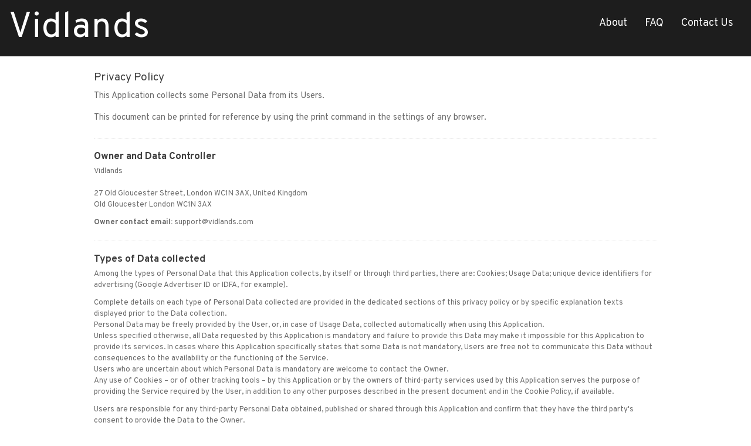

--- FILE ---
content_type: text/html; charset=utf-8
request_url: https://vidlands.com/privacy-policy
body_size: 9883
content:
<!DOCTYPE html>
<html lang="en">
    <head>
        <meta charset="utf-8" />
<meta http-equiv="X-UA-Compatible" content="IE=edge" />
<meta name="viewport" content="width=device-width, initial-scale=1" />
<meta name="description" content="" />
<title>Vidlands</title>
<link rel="icon" href="images/favicon.png" type="image/jpg" />
<link href="vendor/bootstrap/css/bootstrap.min.css" rel="stylesheet" type="text/css" />
<link href="vendor/font-awesome/css/font-awesome.min.css" rel="stylesheet" type="text/css" />
<link href="https://fonts.googleapis.com/css?family=Overpass:300,400,600,700,900" rel="stylesheet" />
<link href="css/style.min.css" rel="stylesheet" type="text/css" />
<link href="css/responsive.min.css" rel="stylesheet" type="text/css" />



        <link rel="stylesheet" href="css/privacy-policy.css" />
    </head>
    <body id="page-top">
        
        <nav id="mainNav" class="navbar navbar-default">
    <div class="container-fluid">
        <!-- Brand and toggle get grouped for better mobile display -->
        <div class="navbar-header">
            <button type="button" class="navbar-toggle collapsed" data-toggle="collapse" data-target="#bs-example-navbar-collapse-1">
                <span class="sr-only">Toggle navigation</span>
                <span class="icon-bar top-bar"></span>
                <span class="icon-bar middle-bar"></span>
                <span class="icon-bar bottom-bar"></span>
            </button>
            <a class="navbar-brand" href="/">
                <h1>Vidlands</h1>
            </a>
        </div>
        <!-- .navbar-collapse -->
        <div class="collapse navbar-collapse" id="bs-example-navbar-collapse-1">
            <ul class="nav navbar-nav navbar-right">
                <li>
                    <a href="/">About</a>
                </li>
                <li>
                    <a href="/faq">FAQ</a>
                </li>
                <li>
                    <a href="/contact">Contact Us</a>
                </li>
            </ul>
        </div>
        <!-- /.navbar-collapse -->
    </div>
</nav>

        <div id="root" class="p-container guide">
            <div class="iub_container iub_base_container">
                <div id="wbars">
                    <div class="iub_content legal_pp">
                        <div class="iub_header">
                            <h1>Privacy Policy <strong></strong></h1>
                            <p>This Application collects some Personal Data from its Users.</p>
                            <br />
                            <p>This document can be printed for reference by using the print command in the settings of any browser.</p>
                        </div>
                        <div class="one_line_col">
                            <h2 id="owner_of_the_data">Owner and Data Controller</h2>
                            <p>Vidlands<br /><br />27 Old Gloucester Street, London WC1N 3AX, United Kingdom<br />Old Gloucester London WC1N 3AX</p>
                            <p><b>Owner contact email:</b> <a href="/cdn-cgi/l/email-protection" class="__cf_email__" data-cfemail="1d6e686d6d726f695d6b7479717c73796e337e7270">[email&#160;protected]</a></p>
                        </div>
                        <div class="one_line_col">
                            <h2 id="types_of_data">Types of Data collected</h2>
                            <p>
                                Among the types of Personal Data that this Application collects, by itself or through third parties, there are: Cookies; Usage Data; unique device identifiers for advertising (Google Advertiser ID or IDFA, for
                                example).
                            </p>
                            <p>
                                Complete details on each type of Personal Data collected are provided in the dedicated sections of this privacy policy or by specific explanation texts displayed prior to the Data collection.<br />Personal Data may be
                                freely provided by the User, or, in case of Usage Data, collected automatically when using this Application.<br />Unless specified otherwise, all Data requested by this Application is mandatory and failure to provide
                                this Data may make it impossible for this Application to provide its services. In cases where this Application specifically states that some Data is not mandatory, Users are free not to communicate this Data without
                                consequences to the availability or the functioning of the Service.<br />Users who are uncertain about which Personal Data is mandatory are welcome to contact the Owner.<br />Any use of Cookies – or of other tracking
                                tools – by this Application or by the owners of third-party services used by this Application serves the purpose of providing the Service required by the User, in addition to any other purposes described in the present
                                document and in the Cookie Policy, if available.
                            </p>
                            <p>Users are responsible for any third-party Personal Data obtained, published or shared through this Application and confirm that they have the third party's consent to provide the Data to the Owner.</p>
                        </div>
                        <div class="one_line_col">
                            <h2 id="place_of_processing">Mode and place of processing the Data</h2>
                            <h3>Methods of processing</h3>
                            <p>
                                The Owner takes appropriate security measures to prevent unauthorized access, disclosure, modification, or unauthorized destruction of the Data.<br />The Data processing is carried out using computers and/or IT enabled
                                tools, following organizational procedures and modes strictly related to the purposes indicated. In addition to the Owner, in some cases, the Data may be accessible to certain types of persons in charge, involved with
                                the operation of this Application (administration, sales, marketing, legal, system administration) or external parties (such as third-party technical service providers, mail carriers, hosting providers, IT companies,
                                communications agencies) appointed, if necessary, as Data Processors by the Owner. The updated list of these parties may be requested from the Owner at any time.
                            </p>
                            <h3>Legal basis of processing</h3>
                            <p>The Owner may process Personal Data relating to Users if one of the following applies:</p>
                            <ul>
                                <li>
                                    Users have given their consent for one or more specific purposes. Note: Under some legislations the Owner may be allowed to process Personal Data until the User objects to such processing (“opt-out”), without
                                    having to rely on consent or any other of the following legal bases. This, however, does not apply, whenever the processing of Personal Data is subject to European data protection law;
                                </li>
                                <li>provision of Data is necessary for the performance of an agreement with the User and/or for any pre-contractual obligations thereof;</li>
                                <li>processing is necessary for compliance with a legal obligation to which the Owner is subject;</li>
                                <li>processing is related to a task that is carried out in the public interest or in the exercise of official authority vested in the Owner;</li>
                                <li>processing is necessary for the purposes of the legitimate interests pursued by the Owner or by a third party.</li>
                            </ul>
                            <p>
                                In any case, the Owner will gladly help to clarify the specific legal basis that applies to the processing, and in particular whether the provision of Personal Data is a statutory or contractual requirement, or a
                                requirement necessary to enter into a contract.
                            </p>
                            <h3>Place</h3>
                            <p>
                                The Data is processed at the Owner's operating offices and in any other places where the parties involved in the processing are located.<br /><br />Depending on the User's location, data transfers may involve
                                transferring the User's Data to a country other than their own. To find out more about the place of processing of such transferred Data, Users can check the section containing details about the processing of Personal
                                Data.
                            </p>
                            <p>
                                Users are also entitled to learn about the legal basis of Data transfers to a country outside the European Union or to any international organization governed by public international law or set up by two or more
                                countries, such as the UN, and about the security measures taken by the Owner to safeguard their Data.<br /><br />If any such transfer takes place, Users can find out more by checking the relevant sections of this
                                document or inquire with the Owner using the information provided in the contact section.
                            </p>
                            <h3>Retention time</h3>
                            <p>Personal Data shall be processed and stored for as long as required by the purpose they have been collected for.</p>
                            <p>Therefore:</p>
                            <ul>
                                <li>Personal Data collected for purposes related to the performance of a contract between the Owner and the User shall be retained until such contract has been fully performed.</li>
                                <li>
                                    Personal Data collected for the purposes of the Owner’s legitimate interests shall be retained as long as needed to fulfill such purposes. Users may find specific information regarding the legitimate interests
                                    pursued by the Owner within the relevant sections of this document or by contacting the Owner.
                                </li>
                            </ul>
                            <p>
                                The Owner may be allowed to retain Personal Data for a longer period whenever the User has given consent to such processing, as long as such consent is not withdrawn. Furthermore, the Owner may be obliged to retain
                                Personal Data for a longer period whenever required to do so for the performance of a legal obligation or upon order of an authority.<br /><br />Once the retention period expires, Personal Data shall be deleted.
                                Therefore, the right to access, the right to erasure, the right to rectification and the right to data portability cannot be enforced after expiration of the retention period.
                            </p>
                        </div>
                        <div class="one_line_col">
                            <h2 id="use_collected_data">The purposes of processing</h2>
                            <p>
                                The Data concerning the User is collected to allow the Owner to provide its Service, comply with its legal obligations, respond to enforcement requests, protect its rights and interests (or those of its Users or third
                                parties), detect any malicious or fraudulent activity, as well as the following: Analytics, Remarketing and behavioral targeting, Advertising, Content performance and features testing (A/B testing) and Tag Management.
                            </p>
                            <p>For specific information about the Personal Data used for each purpose, the User may refer to the section “Detailed information on the processing of Personal Data”.</p>
                        </div>
                        <div class="one_line_col">
                            <h2 id="data_processing_detailed_info">Detailed information on the processing of Personal Data</h2>
                            <p>Personal Data is collected for the following purposes and using the following services:</p>
                            <ul class="for_boxes">
                                <li>
                                    <div class="box_primary box_10 expand">
                                        <h3 class="expand-click w_icon_24 policyicon_purpose_7103773">Advertising</h3>
                                        <div class="expand-content">
                                            <p>
                                                This type of service allows User Data to be utilized for advertising communication purposes. These communications are displayed in the form of banners and other advertisements on this Application,
                                                possibly based on User interests.<br />This does not mean that all Personal Data are used for this purpose. Information and conditions of use are shown below.<br />Some of the services listed below may
                                                use Cookies or other Identifiers to identify Users or they may use the behavioral retargeting technique, i.e. displaying ads tailored to the User’s interests and behavior, including those detected
                                                outside this Application. For more information, please check the privacy policies of the relevant services.<br />In addition to any opt-out feature offered by any of the services below, Users may opt
                                                out by visiting the <a href="http://optout.networkadvertising.org/?c=1">Network Advertising Initiative opt-out page</a>.
                                            </p>
                                            <p><strong>Users may also opt-out of certain advertising features through applicable device settings, such as the device advertising settings for mobile phones or ads settings in general</strong>.</p>
                                            <h4>Google Ads Similar audiences (Google Ireland Limited)</h4>
                                            <div class="wrap">
                                                <p>
                                                    Similar audiences is an advertising and behavioral targeting service provided by Google Ireland Limited that uses Data from Google Ads Remarketing in order to display ads to Users with similar
                                                    behavior to Users who are already on the remarketing list due to their past use of this Application.<br />On the basis of this Data, personalized ads will be shown to Users suggested by Google Ads
                                                    Similar audiences.
                                                </p>
                                                <p>
                                                    Users who don't want to be included in Similar audiences can opt out and disable the use of advertising cookies by going to: Google
                                                    <a href="https://adssettings.google.com/authenticated">Ad Settings</a>.
                                                </p>
                                            </div>
                                            <p>Personal Data processed: Cookies; Usage Data.</p>
                                            <p>
                                                Place of processing: Ireland – <a href="https://policies.google.com/privacy" target="_blank" rel="noopener noreferrer">Privacy Policy</a> –
                                                <a href="https://adssettings.google.com/authenticated">Opt Out</a>. Privacy Shield participant.
                                            </p>
                                        </div>
                                    </div>
                                </li>
                                <li>
                                    <div class="box_primary box_10 expand">
                                        <h3 class="expand-click w_icon_24 policyicon_purpose_7077800">Analytics</h3>
                                        <div class="expand-content">
                                            <p>The services contained in this section enable the Owner to monitor and analyze web traffic and can be used to keep track of User behavior.</p>
                                            <h4>Google Analytics (Google Ireland Limited)</h4>
                                            <div class="wrap">
                                                <p>
                                                    Google Analytics is a web analysis service provided by Google Ireland Limited (“Google”). Google utilizes the Data collected to track and examine the use of this Application, to prepare reports on
                                                    its activities and share them with other Google services.<br />Google may use the Data collected to contextualize and personalize the ads of its own advertising network.
                                                </p>
                                            </div>
                                            <p>Personal Data processed: Cookies; Usage Data.</p>
                                            <p>
                                                Place of processing: Ireland – <a href="https://policies.google.com/privacy" target="_blank" rel="noopener noreferrer">Privacy Policy</a> –
                                                <a href="https://tools.google.com/dlpage/gaoptout?hl=en" onclick="return tryFunc('tryGaOptOut',{href:'https:\/\/tools.google.com/dlpage/gaoptout?hl=en'})" target="_blank">Opt Out</a>. Privacy Shield
                                                participant.
                                            </p>
                                            <h4>Analytics collected directly (this Application)</h4>
                                            <div class="wrap"><p>This Application uses an internal analytics system that does not involve third parties.</p></div>
                                            <p>Personal Data processed: Cookies; Usage Data.</p>
                                            <h4>Google Analytics with anonymized IP (Google Ireland Limited)</h4>
                                            <div class="wrap">
                                                <p>
                                                    Google Analytics is a web analysis service provided by Google Ireland Limited (“Google”). Google utilizes the Data collected to track and examine the use of this Application, to prepare reports on
                                                    its activities and share them with other Google services.<br />Google may use the Data collected to contextualize and personalize the ads of its own advertising network.<br />This integration of
                                                    Google Analytics anonymizes your IP address. It works by shortening Users' IP addresses within member states of the European Union or in other contracting states to the Agreement on the European
                                                    Economic Area. Only in exceptional cases will the complete IP address be sent to a Google server and shortened within the US.
                                                </p>
                                            </div>
                                            <p>Personal Data processed: Cookies; Usage Data.</p>
                                            <p>
                                                Place of processing: Ireland – <a href="https://policies.google.com/privacy" target="_blank" rel="noopener noreferrer">Privacy Policy</a> –
                                                <a href="https://tools.google.com/dlpage/gaoptout?hl=en" onclick='return tryFunc("tryGaOptOut",{href:"https://tools.google.com/dlpage/gaoptout?hl=en"})' target="_blank">Opt Out</a>. Privacy Shield
                                                participant.
                                            </p>
                                            <h4>Google Ads conversion tracking (Google Ireland Limited)</h4>
                                            <div class="wrap">
                                                <p>Google Ads conversion tracking is an analytics service provided by Google Ireland Limited that connects data from the Google Ads advertising network with actions performed on this Application.</p>
                                            </div>
                                            <p>Personal Data processed: Cookies; Usage Data.</p>
                                            <p>Place of processing: Ireland – <a href="https://policies.google.com/privacy" target="_blank" rel="noopener noreferrer">Privacy Policy</a>. Privacy Shield participant.</p>
                                            <h4>Google Analytics Advertising Reporting Features (Google Ireland Limited)</h4>
                                            <div class="wrap">
                                                <p>
                                                    Google Analytics on this Application has Advertising Reporting Features activated, which collects additional information from the DoubleClick cookie (web activity) and from device advertising IDs
                                                    (app activity). It allows the Owner to analyze specific behavior and interests Data (traffic Data and Users' ads interaction Data) and, if enabled, demographic Data (information about the age and
                                                    gender).
                                                </p>
                                                <p>Users can opt out of Google's use of cookies by visiting Google's <a href="https://adssettings.google.com/authenticated">Ads Settings</a>.</p>
                                            </div>
                                            <p>Personal Data processed: Cookies; unique device identifiers for advertising (Google Advertiser ID or IDFA, for example); various types of Data as specified in the privacy policy of the service.</p>
                                            <p>
                                                Place of processing: Ireland – <a href="https://policies.google.com/privacy" target="_blank" rel="noopener noreferrer">Privacy Policy</a> –
                                                <a href="https://tools.google.com/dlpage/gaoptout" onclick='return tryFunc("tryGaOptOut",{href:"https://tools.google.com/dlpage/gaoptout"})' target="_blank">Opt Out</a>. Privacy Shield participant.
                                            </p>
                                            <h4>Google Analytics Demographics and Interests reports (Google Ireland Limited)</h4>
                                            <div class="wrap">
                                                <p>
                                                    Google Analytics Demographics and Interests reports is a Google Advertising Reporting feature that makes available demographic and interests Data inside Google Analytics for this Application
                                                    (demographics means age and gender Data).
                                                </p>
                                                <p>Users can opt out of Google's use of cookies by visiting Google's <a href="https://adssettings.google.com/authenticated">Ads Settings</a>.</p>
                                            </div>
                                            <p>Personal Data processed: Cookies; unique device identifiers for advertising (Google Advertiser ID or IDFA, for example).</p>
                                            <p>
                                                Place of processing: Ireland – <a href="https://policies.google.com/privacy" target="_blank" rel="noopener noreferrer">Privacy Policy</a> –
                                                <a href="https://tools.google.com/dlpage/gaoptout" onclick='return tryFunc("tryGaOptOut",{href:"https://tools.google.com/dlpage/gaoptout"})' target="_blank">Opt Out</a>. Privacy Shield participant.
                                            </p>
                                        </div>
                                    </div>
                                </li>
                                <li>
                                    <div class="box_primary box_10 expand">
                                        <h3 class="expand-click w_icon_24 policyicon_purpose_7103779">Content performance and features testing (A/B testing)</h3>
                                        <div class="expand-content">
                                            <p>
                                                The services contained in this section allow the Owner to track and analyze the User response concerning web traffic or behavior regarding changes to the structure, text or any other component of this
                                                Application.
                                            </p>
                                            <h4>Google Optimize (Google Ireland Limited)</h4>
                                            <div class="wrap">
                                                <p>Google Optimize is an A/B testing service provided by Google Ireland Limited ("Google").</p>
                                                <p>Google may use Personal Data to contextualize and personalize the ads of its own advertising network.</p>
                                            </div>
                                            <p>Personal Data processed: Cookies; Usage Data.</p>
                                            <p>Place of processing: Ireland – <a href="https://policies.google.com/privacy" target="_blank" rel="noopener noreferrer">Privacy Policy</a>. Privacy Shield participant.</p>
                                        </div>
                                    </div>
                                </li>
                                <li>
                                    <div class="box_primary box_10 expand">
                                        <h3 class="expand-click w_icon_24 policyicon_purpose_7103770">Remarketing and behavioral targeting</h3>
                                        <div class="expand-content">
                                            <p>
                                                This type of service allows this Application and its partners to inform, optimize and serve advertising based on past use of this Application by the User.<br />This activity is facilitated by tracking
                                                Usage Data and by using Cookies and other Identifiers to collect information which is then transferred to the partners that manage the remarketing and behavioral targeting activity.<br />Some services
                                                offer a remarketing option based on email address lists.<br />In addition to any opt-out feature provided by any of the services below, Users may opt out by visiting the
                                                <a href="http://optout.networkadvertising.org/?c=1">Network Advertising Initiative opt-out page</a>.
                                            </p>
                                            <p><strong>Users may also opt-out of certain advertising features through applicable device settings, such as the device advertising settings for mobile phones or ads settings in general</strong>.</p>
                                            <h4>Google Ad Manager Audience Extension (Google Ireland Limited)</h4>
                                            <div class="wrap">
                                                <p>
                                                    Google Ad Manager Audience Extension is a remarketing and behavioral targeting service provided by Google Ireland Limited that tracks the visitors of this Application and allows selected advertising
                                                    partners to display targeted ads across the web to them.
                                                </p>
                                            </div>
                                            <p>Personal Data processed: Cookies; Usage Data.</p>
                                            <p>
                                                Place of processing: Ireland – <a href="https://policies.google.com/privacy" target="_blank" rel="noopener noreferrer">Privacy Policy</a> –
                                                <a href="https://adssettings.google.com/authenticated#display_optout">Opt Out</a>. Privacy Shield participant.
                                            </p>
                                            <h4>Google Ads Remarketing (Google Ireland Limited)</h4>
                                            <div class="wrap">
                                                <p>
                                                    Google Ads Remarketing is a remarketing and behavioral targeting service provided by Google Ireland Limited that connects the activity of this Application with the Google Ads advertising network and
                                                    the DoubleClick Cookie.
                                                </p>
                                                <p>Users can opt out of Google's use of cookies for ads personalization by visiting Google's <a href="https://adssettings.google.com/authenticated">Ads Settings</a>.</p>
                                            </div>
                                            <p>Personal Data processed: Cookies; Usage Data.</p>
                                            <p>
                                                Place of processing: Ireland – <a href="https://policies.google.com/privacy" target="_blank" rel="noopener noreferrer">Privacy Policy</a> –
                                                <a href="https://adssettings.google.com/authenticated#display_optout">Opt Out</a>. Privacy Shield participant.
                                            </p>
                                            <h4>Remarketing with Google Analytics (Google Ireland Limited)</h4>
                                            <div class="wrap">
                                                <p>
                                                    Remarketing with Google Analytics is a remarketing and behavioral targeting service provided by Google Ireland Limited that connects the tracking activity performed by Google Analytics and its
                                                    Cookies with the Google Ads advertising network and the Doubleclick Cookie.
                                                </p>
                                            </div>
                                            <p>Personal Data processed: Cookies; Usage Data.</p>
                                            <p>
                                                Place of processing: Ireland – <a href="https://policies.google.com/privacy" target="_blank" rel="noopener noreferrer">Privacy Policy</a> –
                                                <a href="https://adssettings.google.com/authenticated#display_optout">Opt Out</a>. Privacy Shield participant.
                                            </p>
                                            <h4>Facebook Remarketing (Facebook, Inc.)</h4>
                                            <div class="wrap">
                                                <p>Facebook Remarketing is a remarketing and behavioral targeting service provided by Facebook, Inc. that connects the activity of this Application with the Facebook advertising network.</p>
                                            </div>
                                            <p>Personal Data processed: Cookies; Usage Data.</p>
                                            <p>
                                                Place of processing: United States – <a href="https://www.facebook.com/about/privacy/" target="_blank" rel="noopener noreferrer">Privacy Policy</a> –
                                                <a href="https://www.aboutads.info/choices/">Opt Out</a>. Privacy Shield participant.
                                            </p>
                                        </div>
                                    </div>
                                </li>
                                <li>
                                    <div class="box_primary box_10 expand">
                                        <h3 class="expand-click w_icon_24 policyicon_purpose_7103781">Tag Management</h3>
                                        <div class="expand-content">
                                            <p>
                                                This type of service helps the Owner to manage the tags or scripts needed on this Application in a centralized fashion.<br />This results in the Users' Data flowing through these services, potentially
                                                resulting in the retention of this Data.
                                            </p>
                                            <h4>Google Tag Manager (Google Ireland Limited)</h4>
                                            <div class="wrap"><p>Google Tag Manager is a tag management service provided by Google Ireland Limited.</p></div>
                                            <p>Personal Data processed: Usage Data.</p>
                                            <p>Place of processing: Ireland – <a href="https://policies.google.com/privacy" target="_blank" rel="noopener noreferrer">Privacy Policy</a>. Privacy Shield participant.</p>
                                        </div>
                                    </div>
                                </li>
                            </ul>
                        </div>
                        <div class="one_line_col">
                            <h2 id="further_data">Further information about Personal Data</h2>
                            <ul class="for_boxes">
                                <li>
                                    <div class="box_primary box_10 expand">
                                        <h3 class="expand-click w_icon_24 icon_general">Analysis and predictions based on the User’s Data (“profiling”)</h3>
                                        <div class="expand-content">
                                            <div class="wrap">
                                                <p>
                                                    The Owner may use the Personal and Usage Data collected through this Application to create or update User profiles. This type of Data processing allows the Owner to evaluate User choices,
                                                    preferences and behaviour for the purposes outlined in the respective section of this document.<br />User profiles can also be created through the use of automated tools like algorithms, which can
                                                    also be provided by third parties. To find out more about the profiling activities performed, Users can check the relevant sections of this document.<br />The User always has a right to object to
                                                    this kind of profiling activity. To find out more about the User's rights and how to exercise them, the User is invited to consult the section of this document outlining the rights of the User.
                                                </p>
                                            </div>
                                        </div>
                                    </div>
                                </li>
                            </ul>
                        </div>
                        <div class="one_line_col">
                            <h2 id="rights_subjects">The rights of Users</h2>
                            <p>Users may exercise certain rights regarding their Data processed by the Owner.</p>
                            <p>In particular, Users have the right to do the following:</p>
                            <ul>
                                <li><b>Withdraw their consent at any time.</b> Users have the right to withdraw consent where they have previously given their consent to the processing of their Personal Data.</li>
                                <li>
                                    <b>Object to processing of their Data.</b> Users have the right to object to the processing of their Data if the processing is carried out on a legal basis other than consent. Further details are provided in the
                                    dedicated section below.
                                </li>
                                <li>
                                    <b>Access their Data.</b> Users have the right to learn if Data is being processed by the Owner, obtain disclosure regarding certain aspects of the processing and obtain a copy of the Data undergoing processing.
                                </li>
                                <li><b>Verify and seek rectification.</b> Users have the right to verify the accuracy of their Data and ask for it to be updated or corrected.</li>
                                <li>
                                    <b>Restrict the processing of their Data.</b> Users have the right, under certain circumstances, to restrict the processing of their Data. In this case, the Owner will not process their Data for any purpose other
                                    than storing it.
                                </li>
                                <li><b>Have their Personal Data deleted or otherwise removed.</b> Users have the right, under certain circumstances, to obtain the erasure of their Data from the Owner.</li>
                                <li>
                                    <b>Receive their Data and have it transferred to another controller.</b> Users have the right to receive their Data in a structured, commonly used and machine readable format and, if technically feasible, to have
                                    it transmitted to another controller without any hindrance. This provision is applicable provided that the Data is processed by automated means and that the processing is based on the User's consent, on a contract
                                    which the User is part of or on pre-contractual obligations thereof.
                                </li>
                                <li><b>Lodge a complaint.</b> Users have the right to bring a claim before their competent data protection authority.</li>
                            </ul>
                            <h3>Details about the right to object to processing</h3>
                            <p>
                                Where Personal Data is processed for a public interest, in the exercise of an official authority vested in the Owner or for the purposes of the legitimate interests pursued by the Owner, Users may object to such
                                processing by providing a ground related to their particular situation to justify the objection.
                            </p>
                            <p>
                                Users must know that, however, should their Personal Data be processed for direct marketing purposes, they can object to that processing at any time without providing any justification. To learn, whether the Owner is
                                processing Personal Data for direct marketing purposes, Users may refer to the relevant sections of this document.
                            </p>
                            <h3>How to exercise these rights</h3>
                            <p>
                                Any requests to exercise User rights can be directed to the Owner through the contact details provided in this document. These requests can be exercised free of charge and will be addressed by the Owner as early as
                                possible and always within one month.
                            </p>
                        </div>
                        <div class="one_line_col">
                            <h2 id="further_data_processing_info">Additional information about Data collection and processing</h2>
                            <h3>Legal action</h3>
                            <p>
                                The User's Personal Data may be used for legal purposes by the Owner in Court or in the stages leading to possible legal action arising from improper use of this Application or the related Services.<br />The User
                                declares to be aware that the Owner may be required to reveal personal data upon request of public authorities.
                            </p>
                            <h3>Additional information about User's Personal Data</h3>
                            <p>
                                In addition to the information contained in this privacy policy, this Application may provide the User with additional and contextual information concerning particular Services or the collection and processing of
                                Personal Data upon request.
                            </p>
                            <h3>System logs and maintenance</h3>
                            <p>
                                For operation and maintenance purposes, this Application and any third-party services may collect files that record interaction with this Application (System logs) use other Personal Data (such as the IP Address) for
                                this purpose.
                            </p>
                            <h3>Information not contained in this policy</h3>
                            <p>More details concerning the collection or processing of Personal Data may be requested from the Owner at any time. Please see the contact information at the beginning of this document.</p>
                            <h3>How “Do Not Track” requests are handled</h3>
                            <p>This Application does not support “Do Not Track” requests.<br />To determine whether any of the third-party services it uses honor the “Do Not Track” requests, please read their privacy policies.</p>
                            <h3>Changes to this privacy policy</h3>
                            <p>
                                The Owner reserves the right to make changes to this privacy policy at any time by notifying its Users on this page and possibly within this Application and/or - as far as technically and legally feasible - sending a
                                notice to Users via any contact information available to the Owner. It is strongly recommended to check this page often, referring to the date of the last modification listed at the bottom.<br /><br />Should the
                                changes affect processing activities performed on the basis of the User’s consent, the Owner shall collect new consent from the User, where required.
                            </p>
                        </div>
                        <div class="one_line_col">
                            <div class="box_primary box_10 definitions expand">
                                <h3 id="definitions_and_legal_references" class="expand-click w_icon_24 icon_ribbon">Definitions and legal references</h3>
                                <div class="expand-content">
                                    <h4>Personal Data (or Data)</h4>
                                    <p>Any information that directly, indirectly, or in connection with other information — including a personal identification number — allows for the identification or identifiability of a natural person.</p>
                                    <h4>Usage Data</h4>
                                    <p>
                                        Information collected automatically through this Application (or third-party services employed in this Application), which can include: the IP addresses or domain names of the computers utilized by the Users
                                        who use this Application, the URI addresses (Uniform Resource Identifier), the time of the request, the method utilized to submit the request to the server, the size of the file received in response, the
                                        numerical code indicating the status of the server's answer (successful outcome, error, etc.), the country of origin, the features of the browser and the operating system utilized by the User, the various time
                                        details per visit (e.g., the time spent on each page within the Application) and the details about the path followed within the Application with special reference to the sequence of pages visited, and other
                                        parameters about the device operating system and/or the User's IT environment.
                                    </p>
                                    <h4>User</h4>
                                    <p>The individual using this Application who, unless otherwise specified, coincides with the Data Subject.</p>
                                    <h4>Data Subject</h4>
                                    <p>The natural person to whom the Personal Data refers.</p>
                                    <h4>Data Processor (or Data Supervisor)</h4>
                                    <p>The natural or legal person, public authority, agency or other body which processes Personal Data on behalf of the Controller, as described in this privacy policy.</p>
                                    <h4>Data Controller (or Owner)</h4>
                                    <p>
                                        The natural or legal person, public authority, agency or other body which, alone or jointly with others, determines the purposes and means of the processing of Personal Data, including the security measures
                                        concerning the operation and use of this Application. The Data Controller, unless otherwise specified, is the Owner of this Application.
                                    </p>
                                    <h4>This Application</h4>
                                    <p>The means by which the Personal Data of the User is collected and processed.</p>
                                    <h4>Service</h4>
                                    <p>The service provided by this Application as described in the relative terms (if available) and on this site/application.</p>
                                    <h4>European Union (or EU)</h4>
                                    <p>Unless otherwise specified, all references made within this document to the European Union include all current member states to the European Union and the European Economic Area.</p>
                                    <h4>Cookies</h4>
                                    <p>Small sets of data stored in the User's device.</p>
                                    <hr />
                                    <h4>Legal information</h4>
                                    <p>This privacy statement has been prepared based on provisions of multiple legislations, including Art. 13/14 of Regulation (EU) 2016/679 (General Data Protection Regulation).</p>
                                    <p>This privacy policy relates solely to this Application, if not stated otherwise within this document.</p>
                                </div>
                            </div>
                        </div>
                        <div class="iub_footer"><p>Latest update: July 23, 2021</p></div>
                    </div>
                </div>
            </div>
        </div>
        <footer id="footer" class="footer">
    <div class="container">
        <div class="row">
            <div class="col-sm-6 col-xs-12 text-center">
                <h2 class="section-heading">Contact Us</h2>
                <p class="footer-text">Got a question? Check our FAQ for quick answers to common questions.<br />We are looking forward to building a strategic partnership.<br /></p>
                <a class="logo-link" href="/">
                    <div>Vidlands</div>
                </a>
            </div>
            <div class="col-sm-6 col-xs-12">
                <div class="row">
                    <div class="col-sm-6 col-xs-12">
                        <h4 class="footer-title">Vidlands</h4>
                        <ul class="list-unstyled footer-link-list">
                            <li><a class="link-btn" href="/">About</a></li>
                            <li><a class="link-btn" href="/faq">FAQ</a></li>
                            <li><a class="link-btn" href="/contact">Contact Us</a></li>
                        </ul>
                    </div>
                    <div class="col-sm-6 col-xs-12">
                        <h4 class="footer-title">Terms</h4>
                        <ul class="list-unstyled footer-link-list">
                            <li><a class="link-btn" href="/terms-and-conditions">Terms of Service</a></li>
                            <li><a class="link-btn" href="/privacy-policy">Privacy Policy</a></li>
                        </ul>
                    </div>
                </div>
            </div>
        </div>
    </div>
    <div class="col-sm-12 col-xs-12 footer-copyright">
        <div class="col-xs-12 text-center">
            <p>2018 &copy; Vidlands All rights reserved.</p>
        </div>
    </div>
</footer>
<script data-cfasync="false" src="/cdn-cgi/scripts/5c5dd728/cloudflare-static/email-decode.min.js"></script><script src="vendor/jquery/jquery.min.js"></script>
<script src="vendor/bootstrap/js/bootstrap.min.js"></script>

    <script defer src="https://static.cloudflareinsights.com/beacon.min.js/vcd15cbe7772f49c399c6a5babf22c1241717689176015" integrity="sha512-ZpsOmlRQV6y907TI0dKBHq9Md29nnaEIPlkf84rnaERnq6zvWvPUqr2ft8M1aS28oN72PdrCzSjY4U6VaAw1EQ==" data-cf-beacon='{"version":"2024.11.0","token":"6bb344f8490a41479a7cedd6a76cbd04","r":1,"server_timing":{"name":{"cfCacheStatus":true,"cfEdge":true,"cfExtPri":true,"cfL4":true,"cfOrigin":true,"cfSpeedBrain":true},"location_startswith":null}}' crossorigin="anonymous"></script>
</body>
</html>



--- FILE ---
content_type: text/css; charset=UTF-8
request_url: https://vidlands.com/css/style.min.css
body_size: 2917
content:
html,
body {
    font-size: 13px;
    height: 100%;
    width: 100%;
}
body {
    font-family: "Overpass", sans-serif;
    overflow-x: hidden;
}
.container {
    max-width: 1200px;
    width: 100%;
}
h1 {
    font-size: 3.3rem;
}
hr.light {
    border-color: white;
}
a {
    -webkit-transition: all 0.35s;
    transition: all 0.35s;
    color: #c5c5c5;
}
a:hover,
a:focus {
    color: #c5c5c5;
    text-decoration: none;
}
p {
    font-size: 1.15rem;
    line-height: 1.5;
    margin-bottom: 20px;
}
.bg-primary {
    background-color: #f05f40;
}
section {
    padding: 60px 0;
}
aside {
    padding: 50px 0;
}
.no-padding {
    padding: 0;
}
.btn-default,
.btn-default::before {
    -webkit-transition-timing-function: cubic-bezier(0.2, 1, 0.3, 1);
    transition-timing-function: cubic-bezier(0.2, 1, 0.3, 1);
}
.btn-default {
    border-radius: 0;
    border: 1px solid #3a3636;
    background-color: transparent;
    color: #3a3636;
    padding: 12px 38px;
    line-height: 1;
    font-size: 17px;
    display: inline-block;
    position: relative;
    min-width: 150px;
    max-width: 250px;
}
.btn-default::before {
    content: "";
    position: absolute;
    top: 0;
    left: 0;
    width: 100%;
    height: 100%;
    background-color: #3a3636;
    z-index: -1;
    opacity: 0;
    -webkit-transform: scale3d(0.7, 1, 1);
    transform: scale3d(0.7, 1, 1);
    -webkit-transition: -webkit-transform 0.4s, opacity 0.4s;
    -webkit-transition: opacity 0.4s, -webkit-transform 0.4s;
    transition: opacity 0.4s, -webkit-transform 0.4s;
    transition: transform 0.4s, opacity 0.4s;
    transition: transform 0.4s, opacity 0.4s, -webkit-transform 0.4s;
}
.btn-default:active:hover,
.btn-default:hover,
.btn-default:focus {
    border-color: #3a3636;
    background-color: transparent;
    color: #fff;
    outline: none;
}
.btn-default:focus {
    color: #fff;
}
.btn-default:hover::before,
.btn-default:focus::before {
    opacity: 1;
    background-color: #3a3636;
    border-color: #3a3636;
    color: #fff;
    -webkit-transform: translate3d(0, 0, 0);
    transform: translate3d(0, 0, 0);
}
.link-btn {
    position: relative;
    display: inline-block;
    font-size: 1.15rem;
    line-height: 1;
}
.link-btn::before {
    content: "";
    position: absolute;
    left: 0;
    bottom: 0;
    height: 2px;
    float: left;
    width: 0%;
    display: block;
    background-color: #c5c5c5;
    -webkit-transition: all 0.35s ease;
    transition: all 0.35s ease;
}
.link-btn:hover::before {
    width: 100%;
}
.section-heading {
    text-align: center;
    font-size: 2.3rem;
    color: #626061;
    text-transform: uppercase;
}
.discover-thumbnail {
    margin: 0 auto;
}
.img-full {
    width: 100%;
}
.navbar-default {
    background-color: white;
    border: none;
    -webkit-transition: all 0.35s;
    transition: all 0.35s;
}
.navbar-brand {
    height: auto;
    line-height: normal;
    padding: 0;
}
.navbar-brand > img {
    max-width: 235px;
}
.navbar-brand > h1 {
    font-size: 60px;
    color: white;
    letter-spacing: 1px;
    text-transform: capitalize;
    font-family: "Overpass", sans-serif;
    margin: unset;
}
@media screen and (max-width: 576px) {
    .navbar-brand > h1 {
        font-size: 42px;
    }
}
.navbar-default .navbar-header .navbar-brand {
    color: #f05f40;
    font-weight: 700;
    text-transform: uppercase;
}
.navbar-default .navbar-header .navbar-brand:hover,
.navbar-default .navbar-header .navbar-brand:focus {
    color: #eb3812;
}
.navbar-default .navbar-header .navbar-toggle {
    font-weight: 700;
    color: #222222;
    text-transform: uppercase;
}
.navbar-default .nav > li > a,
.navbar-default .nav > li > a:focus {
    font-size: 1.38rem;
    color: #fff;
}
.navbar-default .nav > li > a:hover,
.navbar-default .nav > li > a:focus:hover {
    color: #f05f40;
}
.navbar-default .nav > li.active > a,
.navbar-default .nav > li.active > a:focus {
    color: #f05f40 !important;
    background-color: transparent;
}
.navbar-default .nav > li.active > a:hover,
.navbar-default .nav > li.active > a:focus:hover {
    background-color: transparent;
}
header {
    position: relative;
    width: 100%;
    text-align: center;
    color: white;
}
.banner-image {
    width: 100%;
    margin: 0 auto;
    text-align: center;
}
.section-heading {
    margin-top: 0;
    margin-bottom: 40px;
}
.call-to-action h2 {
    margin: 0 auto 20px;
}
.text-primary {
    color: #f05f40;
}
.no-gutter > [class*="col-"] {
    padding-right: 0;
    padding-left: 0;
}
.btn-default:active,
.btn-default.active,
.open > .dropdown-toggle.btn-default {
    background-image: none;
}
.btn-default .badge {
    color: white;
    background-color: #222222;
    border-radius: 0;
    border: 1px solid red;
}
.btn-primary {
    color: white;
    background-color: #f05f40;
    border-color: #f05f40;
    -webkit-transition: all 0.35s;
    transition: all 0.35s;
}
.btn-primary:hover,
.btn-primary:focus,
.btn-primary.focus,
.btn-primary:active,
.btn-primary.active,
.open > .dropdown-toggle.btn-primary {
    color: white;
    background-color: #ee4b28;
    border-color: #ed431f;
}
.btn-primary:active,
.btn-primary.active,
.open > .dropdown-toggle.btn-primary {
    background-image: none;
}
.btn-primary .badge {
    color: #f05f40;
    background-color: white;
}
.btn {
    border: none;
    border-radius: 300px;
    font-weight: 700;
    text-transform: uppercase;
}
.btn-xl {
    padding: 15px 30px;
}
::-moz-selection {
    color: white;
    text-shadow: none;
    background: #222222;
}
::selection {
    color: white;
    text-shadow: none;
    background: #222222;
}
img::-moz-selection {
    color: white;
    background: transparent;
}
img::selection {
    color: white;
    background: transparent;
}
img::-moz-selection {
    color: white;
    background: transparent;
}
.navbar-header {
    padding: 0px;
    padding-left: 15px;
}
.navbar-nav {
    margin-top: 0;
}
#mainNav {
    width: 100%;
    background-color: #1d1d1d;
    position: relative;
    z-index: 2;
    margin-bottom: 0;
    padding-top: 15px;
    padding-bottom: 15px;
    border-radius: 0;
}
.homepage #mainNav {
    width: 100%;
    position: absolute;
    top: 0;
    left: 0;
    margin-bottom: 0;
    background-color: transparent;
    padding-top: 15px;
    padding-bottom: 15px;
}
.aspect-ratio-16by9 {
    position: relative;
    padding-top: 56.25%;
    width: 100%;
}
.aspect-ratio-16by9-content {
    position: absolute;
    top: 0;
    left: 0;
    right: 0;
    bottom: 0;
    text-align: center;
    width: 100%;
    height: 100%;
}
.banner-content {
    position: absolute;
    top: 0;
    left: 0;
    width: 100%;
    height: 100%;
}
.banner-content-inner {
    max-width: 1200px;
    padding-left: 15px;
    padding-right: 15px;
    width: 100%;
    margin: 0 auto;
    position: absolute;
    bottom: 11%;
    left: 0;
    right: 0;
    -webkit-transform: translateY(-50%);
    transform: translateY(-50%);
    text-align: left;
}
.banner-tagline {
    font-size: 1.53rem;
}
.features .description {
    width: 33.33%;
    text-align: center;
}
.features .description + .description {
    margin-left: 0;
}
.get-started {
    width: 100%;
    height: 543px;
    background-image: url("../images/tablet.jpg");
    background-repeat: no-repeat;
    background-size: cover;
    background-attachment: fixed;
    color: #fff;
    position: relative;
}
.get-started::before {
    content: "";
    position: absolute;
    top: 0;
    left: 0;
    background-color: rgba(0, 0, 0, 0.6);
    width: 100%;
    height: 100%;
}
.get-started-inner {
    max-width: 1200px;
    padding-left: 15px;
    padding-right: 15px;
    width: 100%;
    margin: 0 auto;
    position: absolute;
    top: 50%;
    left: 0;
    right: 0;
    -webkit-transform: translateY(-50%);
    transform: translateY(-50%);
    text-align: left;
}
.get-started-heading {
    font-size: 3.46rem;
}
.get-started-text {
    font-size: 1.69rem;
}
.description {
    width: 45%;
    float: left;
    color: #626061;
}
.description + .description {
    margin-left: 10%;
}
.description-icon {
    width: 96px;
    height: 96px;
}
.description-heading {
    text-transform: uppercase;
    font-size: 1.5rem;
    font-weight: 600;
    margin-top: 30px;
    color: #363636;
}
.description-heading.html {
    color: #f1652a;
}
.description-heading.android {
    color: #649937;
}
.description-text {
    padding: 0 15px;
}
.center-btn {
    margin-top: 30px;
}
.experience {
    padding: 0;
    position: relative;
}
.experience-title {
    font-size: 2.4rem;
}
.experience-content .banner-content-inner {
    max-width: 800px;
    bottom: auto;
    top: 25%;
    text-align: center;
}
.footer {
    width: 100%;
    float: left;
    background-color: #363636;
    padding: 50px 0 30px;
    color: #c5c5c5;
}
.footer .section-heading {
    color: #c5c5c5;
    margin-bottom: 50px;
    text-transform: capitalize;
}
.logo-link {
    display: block;
    color: #c5c5c5;
    font-size: 48px;
    letter-spacing: 1px;
    text-transform: capitalize;
    font-family: "Overpass", sans-serif;
}
.footer-logo {
    max-width: 450px;
}
.footer-title {
    padding-bottom: 20px;
    border-bottom: 1px solid #c5c5c5;
    text-align: left;
    margin-bottom: 20px;
    color: #c5c5c5;
    text-transform: uppercase;
}
.footer-text {
    margin-bottom: 40px;
}
.footer-link-list {
    width: 100%;
    float: left;
}
.footer-link-list li {
    width: 100%;
    float: left;
}
.footer-link-list li + li {
    margin-top: 10px;
}
.footer-link-list li a {
    padding: 5px 0;
    text-transform: uppercase;
}
.footer-copyright {
    margin-top: 40px;
}
.footer-copyright p {
    margin-bottom: 0;
}
.games-wrap {
    padding: 0;
}
.games-description {
    background-color: #cccccc;
    color: #000 !important;
    padding: 40px 0;
}
.alt-structure {
    min-height: 618px;
}
.alt-structure-left {
    background-color: #efefef;
}
.alt-structure-right {
    background-color: #fff;
}
.alt-structure-left,
.alt-structure-right {
    min-height: inherit;
    position: relative;
}
.alt-structure-right .alt-structure-inner {
    position: absolute;
    top: 50%;
    left: 50%;
    -webkit-transform: translate(-50%, -50%);
    transform: translate(-50%, -50%);
    width: 100%;
}
.alt-structure:nth-child(odd) .alt-structure-left {
    float: left;
}
.alt-structure:nth-child(odd) .alt-structure-right {
    float: right;
}
.alt-structure:nth-child(even) .alt-structure-left {
    float: right;
}
.games-grid {
    width: 100%;
    float: left;
    margin-bottom: 0;
    padding: 30px 15px;
}
.games-item {
    width: 30%;
    margin: 10px 1.66%;
    padding: 18px;
    min-height: 224px;
    float: left;
    background-color: #fff;
    -webkit-box-shadow: 0px 2px 14px rgba(100, 100, 100, 0.4);
    box-shadow: 0px 2px 14px rgba(100, 100, 100, 0.4);
}
.game-thumbnail-wrap {
    width: 100%;
    position: relative;
    padding-top: 100%;
}
.game-thumbnail {
    border-radius: 25px;
    position: absolute;
    top: 0;
    left: 0;
    bottom: 0;
    right: 0;
    text-align: center;
    width: 100%;
    height: 100%;
}
.games-title {
    max-width: 165px;
    width: 100%;
    text-overflow: ellipsis;
    overflow: hidden;
    white-space: nowrap;
    font-size: 1.2rem;
    padding-top: 5px;
}
.star {
    width: 18px;
    height: 18px;
}
.game-grid-wrap {
    max-width: 750px;
    width: 100%;
    margin: 0 auto;
    padding: 0;
}
.game-type-wrap {
    max-width: 530px;
    width: 100%;
    padding-left: 15px;
    padding-right: 15px;
    margin: 0 auto;
}
.game-type-title {
    font-size: 1.84rem;
    margin-bottom: 25px;
    padding-bottom: 10px;
    border-bottom: 1px solid #efefef;
}
.game-type-text p {
    text-align: justify;
}
.game-type-icon {
    width: 55px;
    height: auto;
}
.game-list {
    width: 100%;
    padding: 0 15px;
}
.game-list li {
    display: inline-block;
    padding-left: 15px;
    padding-right: 5px;
    margin-left: 10px;
    position: relative;
    line-height: 1.8;
}
.game-list li::before {
    content: "\00B0";
    display: block;
    position: absolute;
    top: 3px;
    font-size: 1.18rem;
    left: 0;
}
.terms-title {
    color: #908c8c;
    font-weight: 700;
    font-size: 1.1rem;
    text-transform: uppercase;
}
.terms-para {
    color: #908c8c;
    font-size: 1.1rem;
    text-align: justify;
}
.faq .nav-pills > li {
    width: 100%;
}
.faq .nav-pills > li + li {
    margin-left: 0;
    margin-top: 10px;
}
.faq .nav-pills > li > a {
    font-size: 1.3rem;
    text-transform: uppercase;
    text-align: center;
    background-color: #eee;
    color: #666;
}
.faq .nav-pills > li.active > a,
.faq .nav-pills > li.active > a:focus,
.faq .nav-pills > li.active > a:hover {
    background-color: #363636;
    outline: none;
    color: #fff;
}
.faq .tab-content {
    min-height: 245px;
}
.faq-list h4 {
    line-height: 1.3;
}
/*# subscribe page */
.infornation {
    display: flex;
}
#subscribenav {
    width: 100%;
    background-color: #1d1d1d;
    position: relative;
    z-index: 2;
    margin-bottom: 0;
    padding-top: 15px;
    padding-bottom: 15px;
    border-radius: 0;
}
input[type="submit"] {
    background-color: #f6a50e;
    width: 100%;
    border: 0;
    color: #fff;
    border-radius: 40px;
    padding: 15px 0 !important;
    text-transform: uppercase;
    font-size: 15px;
    margin: 20px 0 !important;
}
.subscribe-box input[type="text"] {
    width: 100%;
    margin-bottom: 20px;
    padding: 12px;
    font-family: "Raleway", sans-serif;
    font-weight: normal;
    border: 1px solid #ccc;
    border-radius: 3px;
    outline: none;
}
.icon-container ul {
    margin: 0px;
    padding: 0px;
}
.icon-container ul li {
    margin: 0px;
    padding: 0px;
    text-decoration: none;
    display: inline;
    list-style: none;
}
.icon-container ul li {
    margin: 0px;
    padding: 0px;
    text-decoration: none;
}

.icon-container {
    margin-bottom: 16.8px;
    font-size: 24px;
    float: left;
    width: 100%;
    text-align: left;
}

.subscribe-box label span {
    color: #f90202;
    margin: 0 5px;
    display: inline-block;
    font: normal normal normal 14px/1 FontAwesome;
    font-size: inherit;
    text-rendering: auto;
    -webkit-font-smoothing: antialiased;
}

.subscribe-box .popup-overlay {
    visibility: hidden;
    position: fixed;
    background: #ffffff;
    height: 30%;
    left: 0;
    z-index: 9999;
    top: 44%;
    right: 0px;
    width: 50%;
    margin: auto;
    height: auto;
}
.btn.focus,
.btn:focus,
.btn:hover {
    color: #fff;
    text-decoration: none;
    outline: none;
}
.subscribe-box .popup-overlay.active {
    /*displays pop-up when "active" class is present*/
    visibility: visible;
    text-align: center;
}

.subscribe-box .popup-content {
    /*Hides pop-up content when there is no "active" class */
    visibility: hidden;
}

.subscribe-box .popup-content.active {
    /*Shows pop-up content when "active" class is present */
    visibility: visible;
}
span.price {
    float: right;
    color: grey;
}
.subscribe-box {
    margin: 0px;
    padding: 0px;
}
.subscribe-box h3 {
    text-align: left;
    margin: 40px 0 20px;
    padding: 0px;
    font-family: "Raleway", sans-serif;
    font-weight: normal;
}
.subscribe-box label {
    text-align: left;
    margin: 0px;
    padding: 5px 0 5px;
    font-family: "Raleway", sans-serif;
    font-weight: normal;
    float: left;
    width: 100%;
}
.heading {
    text-align: left;
    float: left;
    width: 100%;
    color: #fff;
}
.subscribe-form {
    padding: 0px;
    text-align: center;
    width: 70%;
    margin: auto;
    display: flow-root;
    position: relative;
    top: 90px;
    padding-bottom: 10%;
}
.subscribe-form h1 {
    margin: 0px;
    padding: 0px;
    color: #000;
    font-family: "Raleway", sans-serif;
    font-weight: bold;
}
.subscribe-form p {
    color: #000;
    margin: 20px 0 0;
    padding: 0px;
    font-size: 13px;
    font-family: "Raleway", sans-serif;
    font-weight: normal;
}
.subscribe-form h2 {
    margin: 0px;
    padding: 0px;
    color: #fff;
    font-family: "Raleway", sans-serif;
    font-weight: bold;
}
.row-1 .description-icon,
.row-2 .description-icon {
    width: auto;
    max-width: 70%;
    height: 100%;
    object-fit: contain;
}

.row-2 .description {
    margin-top: 30px;
}

.description-img {
    height: 50px;
    display: flex;
    justify-content: center;
    align-items: center;
}

.our-products {
    background: #e9e9e9;
}


--- FILE ---
content_type: text/css; charset=UTF-8
request_url: https://vidlands.com/css/responsive.min.css
body_size: 755
content:
@media (max-width:1199px){.alt-structure{min-height:535px}.games-item{padding:12px;min-height:200px}}@media (max-width:991px){.container{ width:100%;}.subscribe-form{ width:100%;}h1,.get-started-heading{font-size:2.8rem;line-height:1.2}p{font-size:1.1rem}section{padding:40px 0}.footer-logo{max-width:330px}.description-text{padding:0 5px}.features .description-text{padding:0 10px}.get-started{height:300px}.get-started-text{font-size:1.4rem}.description-heading{font-size:1.3rem}.section-heading{font-size:2rem;margin-bottom:30px}.section-big-title{font-size:2.16rem}.alt-game-structure,.alt-structure-right{min-height:0}.alt-structure-right .alt-structure-inner{position:static;-webkit-transform:none;transform:none}.game-type-wrap{padding:42px 30px;max-width:100%}}@media (max-width:767px){ .infornation{flex-direction: column;}input[type="submit"] {margin-bottom: 50px!important;}.subscribe-form {position: relative;top: 60px;padding-bottom: 13%;}.homepage #mainNav{position:static;background-color:#1d1d1d}.navbar-default .nav > li > a{display:inline-block;cursor:pointer}.navbar-default .navbar-toggle .icon-bar{background-color:#b7b2b2}.navbar-default .navbar-collapse{border:none;-webkit-box-shadow:none;box-shadow:none}.navbar-default .navbar-header .navbar-toggle{color:#c0bfbf;border:none;cursor:pointer}.navbar-collapse .navbar-nav{margin-bottom:0;padding-top:15px}.navbar-default .navbar-toggle:focus,.navbar-default .navbar-toggle:hover{background-color:transparent}.navbar-toggle{border:none;background:transparent!important}.navbar-toggle:hover{background:transparent!important}.navbar-toggle .icon-bar{width:22px;-webkit-transition:all 0.2s;transition:all 0.2s}.navbar-toggle .top-bar{-webkit-transform:rotate(45deg);transform:rotate(45deg);-webkit-transform-origin:10% 10%;transform-origin:10% 10%}.navbar-toggle .middle-bar{opacity:0}.navbar-toggle .bottom-bar{-webkit-transform:rotate(-45deg);transform:rotate(-45deg);-webkit-transform-origin:10% 90%;transform-origin:10% 90%}.navbar-toggle.collapsed .top-bar{-webkit-transform:rotate(0);transform:rotate(0)}.navbar-toggle.collapsed .middle-bar{opacity:1}.navbar-toggle.collapsed .bottom-bar{-webkit-transform:rotate(0);transform:rotate(0)}.basic-para{font-size:1.1rem}.experience-title{font-size:2rem}.homepage #mainNav{padding-top:20px}h1,.get-started-heading{font-size:2.2rem}.discover-games + .discover-games{margin-top:30px}.discover-thumbnail{height:180px}.features .description{width:100%}.features .description + .description{margin-top:30px}.experience .banner-content{position:static;background-color:#fff;border-top:1px solid #757575}.experience .banner-content-inner{position:static;top:auto;-webkit-transform:none;transform:none}.footer .section-heading{margin-bottom:30px}.logo-link{margin-bottom:30px}.footer-copyright{margin-top:20px}.faq .tab-content{margin-top:30px}}@media (max-width:567px){h1,.get-started-heading{margin-top:0;margin-bottom:10px;font-size:2rem;line-height:1.2}h3{font-size:1.38rem}.banner-tagline{font-size:1.4rem}.homepage #mainNav{padding-top:10px;padding-bottom:10px}.homepage .navbar-brand>img{max-width:190px}.banner-content{position:static;-webkit-transform:none;transform:none;background-color:#232222;padding-top:20px;padding-bottom:20px}.banner-content-inner{position:static;-webkit-transform:none;transform:none}.section-big-title{font-size:1.86rem}.get-started-text{font-size:1.2rem}.get-started{height:240px;background-image:url('../images/tablet-small.jpg');background-size:100% 100%;background-attachment:scroll}.description-icon{width:80px;height:80px}.experience-title{font-size:1.8rem}.footer-logo{max-width:250px}.games-description{padding-top:20px;padding-bottom:20px}.games-item{width:46.5%}.terms-title{line-height:1.4}}@media (max-width:359px){.games-item{width:100%;margin:0 auto}.games-item + .games-item{margin-top:20px}}


	

--- FILE ---
content_type: text/css; charset=UTF-8
request_url: https://vidlands.com/css/privacy-policy.css
body_size: 1056
content:
html {
    -webkit-font-smoothing: antialiased;
    min-height: 100%;
}
body {
    min-height: 100%;
    margin: 0;
    padding: 0;
    background-color: #fff;
    -webkit-touch-callout: none;
    -webkit-text-size-adjust: none;
    -webkit-font-smoothing: antialiased;
    font-size: calc(14px + (26 - 14) * ((100vw - 300px) / (1600 - 300)));
    font-weight: normal;
    line-height: 18px;
    color: #59636d;
}

.iub_base_container h1,
.iub_base_container h2,
.iub_base_container h3 {
    color: #3f3f3f;
    margin: 0;
}

.iub_base_container h1 {
    font-size: 19px;
    font-weight: normal;
    line-height: 23px;
    margin-bottom: 5px;
}

.iub_base_container h2 {
    font-size: 17px;
    font-weight: bold;
    line-height: 21px;
    padding-top: 21px;
}

.iub_base_container h3 {
    font-size: 13px;
    line-height: 19px;
    font-weight: bold;
    padding-top: 24px;
}

.iub_base_container h4 {
    font-size: 13px;
    font-weight: bold;
    padding-top: 19px;
    margin-bottom: 0;
}

.iub_base_container a {
    text-decoration: none;
    font-weight: bold;
    border-bottom: 1px solid #f6f6f6;
    color: #333b43;
}

.iub_base_container p {
    line-height: 19px;
    margin: 0;
    padding-top: 11px;
}

.iub_base_container p a {
    font-weight: normal;
    border-bottom: 1px solid #ababab;
}

.iub_base_container h1 + p,
.iub_base_container h2 + p,
.iub_base_container h3 + p {
    padding-top: 5px;
}

.iub_base_container h3 + p {
    padding-top: 0;
}

.p-container {
    margin: 0 auto;
    display: block;
    max-width: 1020px;
    overflow: hidden;
    min-height: 430px;
    position: relative;
}

.iub_base_container {
    border-radius: 3px;
    background: #ffffff;
    color: #6b6b6b;
    position: relative;
}

#wbars {
    position: relative;
    overflow-y: auto;
    overflow-x: hidden;
}

.iub_content {
    position: relative;
    padding: 25px 30px;
    margin: 0 auto;
    border-radius: 3px 3px 0 0;
}

.iub_header {
    border-bottom: 1px dotted #dfdfdf;
    padding-bottom: 25px;
    position: relative;
}

.iub_header p {
    margin: 0;
    padding: 0;
}

.legal_pp .one_line_col {
    float: none;
    border-top: 0;
    padding-bottom: 21px;
}

.one_line_col {
    zoom: 1;
    float: left;
    width: 100%;
    border-bottom: 1px dotted #dfdfdf;
}

@media (max-width: 767px) {
    .legal_pp .one_line_col,
    .legal_pp .half_col {
        width: 100%;
    }
}

.iub_content .iub_footer {
    padding: 24px 0;
}

.iub_content .iub_footer p:last-of-type {
    margin: 10px 0;
    clear: both;
}

.iub_footer {
    clear: both;
    position: relative;
    font-size: 11px;
}

.one_line_col:before,
.one_line_col:after {
    display: table;
    content: "";
    zoom: 1;
}

.one_line_col:after {
    clear: both;
}

.one_line_col p {
    font-size: 13px;
    font-weight: normal;
}

.one_line_col h3 + p {
    padding-top: 0;
}

.one_line_col ul {
    list-style: disc;
    padding-top: 5px;
}

.one_line_col > ul.for_boxes > li:nth-child(2n + 1) > div {
    margin-right: 15px;
}

.one_line_col > ul.for_boxes > li {
    float: left;
    width: 50%;
}

.one_line_col ul li,
ol li {
    list-style: disc;
    line-height: 19px;
    font-size: 13px;
    margin-left: 30px;
    margin-top: 2px;
}

ul.for_boxes {
    zoom: 1;
}

ul.for_boxes,
ul.for_boxes > li,
ul.unstyled,
ul.unstyled > li {
    list-style: none;
    padding: 0;
    margin: 0;
}

.one_line_col ul {
    margin: 0;
    padding: 0;
}

.legal_pp .one_line_col > ul.for_boxes {
    margin-top: 21px;
}

ul.for_boxes:before,
ul.for_boxes:after {
    display: table;
    content: "";
    zoom: 1;
}

ul.for_boxes:after {
    clear: both;
}

.legal_pp .one_line_col > ul.for_boxes > li:nth-child(2n + 1) {
    clear: left;
    float: left;
}

@media (max-width: 767px) {
    .legal_pp .one_line_col > ul.for_boxes > li,
    .legal_pp .half_col > ul.for_boxes > li {
        clear: both;
        width: 100%;
    }
}

.legal_pp .one_line_col > ul.for_boxes > li:nth-child(2n) {
    float: right;
    clear: right;
}

@media (max-width: 767px) {
    .legal_pp .one_line_col > ul.for_boxes > li,
    .legal_pp .half_col > ul.for_boxes > li {
        clear: both;
        width: 100%;
    }
}

.one_line_col > ul.for_boxes > li:nth-child(2n + 1) > div {
    margin-right: 15px;
}

@media (max-width: 767px) {
    .legal_pp .one_line_col > ul.for_boxes > li:nth-child(2n + 1) > div,
    .legal_pp .half_col > ul.for_boxes > li:nth-child(2n + 1) > div {
        margin-right: 0;
    }
}

.box_10 {
    padding: 10px;
    border-radius: 3px;
    margin-bottom: 15px;
}

.box_primary {
    border: 1px solid #c0c1c1;
    border-bottom-color: #a8aaab;
    -webkit-box-shadow: 0 1px 0 rgb(0 0 0 / 10%);
    box-shadow: 0 1px 0 rgb(0 0 0 / 10%);
    background: #fff;
}

.box_10 > .w_icon_24,
.box_10.expand > .w_icon_24,
.box_10 > .w_icon_24.expand-click,
.box_10.expand > .w_icon_24.expand-click {
    padding-left: 45px;
    background-repeat: no-repeat;
    background-color: transparent;
    background-position-x: 10px;
    background-position-y: 10px;
    background-position: 10px 10px;
}

.expand .expand-click,
.box_10.expand .expand-click,
.expand.expanded .expand-click,
.box_10.expand.expanded .expand-click {
    border-bottom: 1px dotted #ddd;
    margin-bottom: 10px;
    -webkit-transition: 0.2s linear all;
    transition: 0.2s linear all;
}

.box_10.expand .expand-click {
    margin: -10px;
    padding: 12px 25px 13px 10px;
}

.box_primary h3 {
    background-image: url("../images/pp.png");
}

.expand-click {
    cursor: pointer;
    position: relative;
}

.box_10.expand .expand-content {
    margin-top: 10px;
}

.box_10.expand .expand-content > *:first-child {
    margin-top: 0;
    padding-top: 0;
}

.legal_pp .definitions {
    margin-top: 21px;
}

.legal_pp .definitions .expand-content {
    padding-left: 5px;
    padding-right: 5px;
}

.legal_pp .definitions .expand-click.w_icon_24 {
    margin-top: -11px;
    padding: 14px 10px 12px 45px;
    background-repeat: no-repeat;
    background-color: transparent;
    background-position-x: 5px;
    background-position-y: 0;
    background-position: 5px 0;
    margin-bottom: 10px;
}
